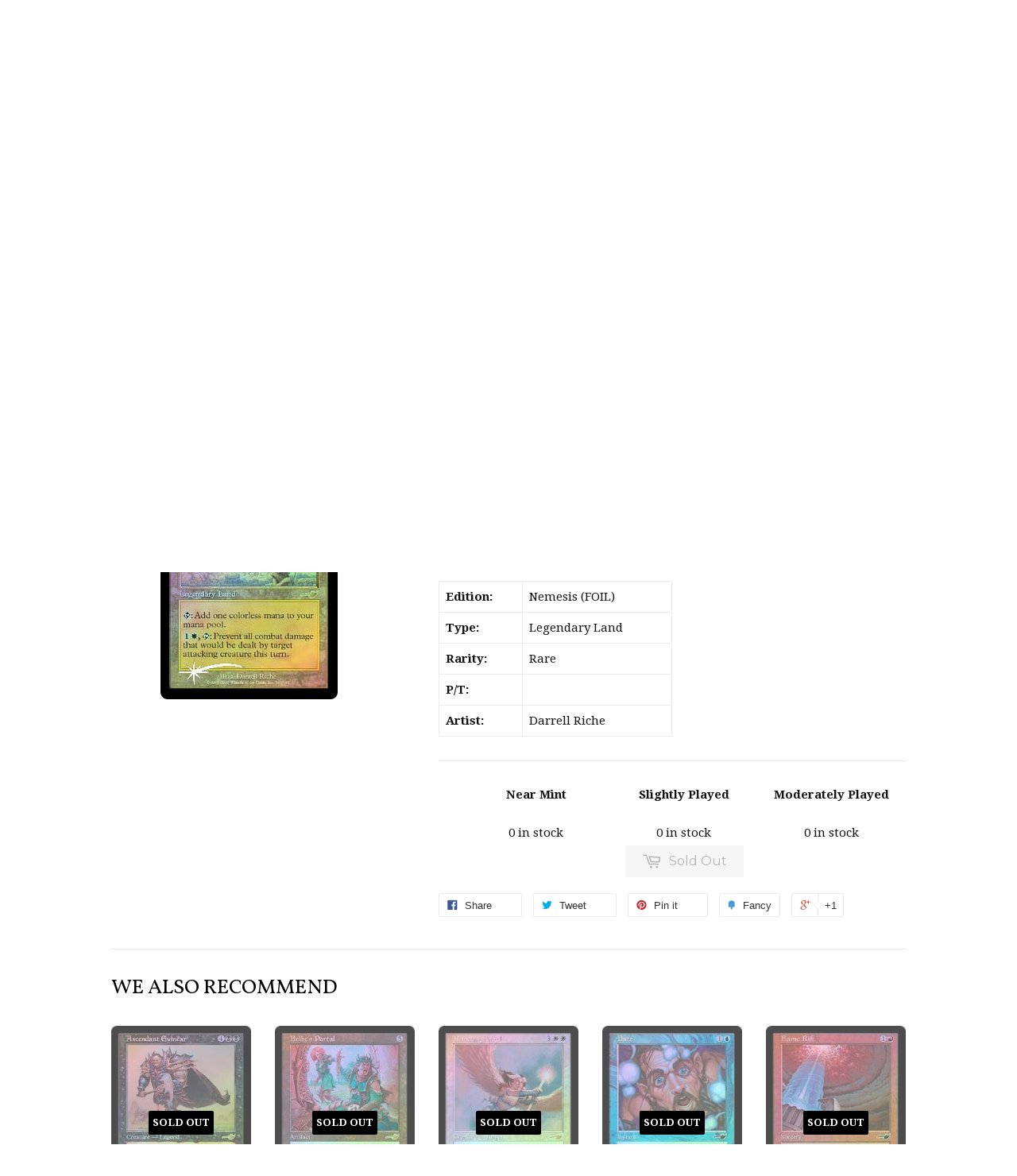

--- FILE ---
content_type: text/html; charset=utf-8
request_url: https://www.crowntowngames.com/products/kor-haven-nemesis-foil
body_size: 16718
content:
<!doctype html>
<!--[if lt IE 7]><html class="no-js lt-ie9 lt-ie8 lt-ie7" lang="en"> <![endif]-->
<!--[if IE 7]><html class="no-js lt-ie9 lt-ie8" lang="en"> <![endif]-->
<!--[if IE 8]><html class="no-js lt-ie9" lang="en"> <![endif]-->
<!--[if IE 9 ]><html class="ie9 no-js"> <![endif]-->
<!--[if (gt IE 9)|!(IE)]><!--> <html class="no-touch no-js"> <!--<![endif]-->
<head>

  <!-- Basic page needs ================================================== -->
  <meta charset="utf-8">
  <meta http-equiv="X-UA-Compatible" content="IE=edge,chrome=1">

  
  <link rel="shortcut icon" href="//www.crowntowngames.com/cdn/shop/t/2/assets/favicon.png?v=114116988035784072241445308318" type="image/png" />
  

  <!-- Title and description ================================================== -->
  <title>
  Kor Haven &ndash; Crown Town Games
  </title>

  
  <meta name="description" content=": Add 1 to your mana pool. , : Prevent all combat damage that would be dealt by target attacking creature this turn.">
  

  <!-- Product meta ================================================== -->
  
  <meta property="og:type" content="product">
  <meta property="og:title" content="Kor Haven">
  <meta property="og:url" content="https://www.crowntowngames.com/products/kor-haven-nemesis-foil">
  
  <meta property="og:image" content="http://www.crowntowngames.com/cdn/shop/products/KorHaven_grande.jpeg?v=1510783303">
  <meta property="og:image:secure_url" content="https://www.crowntowngames.com/cdn/shop/products/KorHaven_grande.jpeg?v=1510783303">
  
  <meta property="og:price:amount" content="0.00">
  <meta property="og:price:currency" content="USD">


  <meta property="og:description" content=": Add 1 to your mana pool. , : Prevent all combat damage that would be dealt by target attacking creature this turn.">

  <meta property="og:site_name" content="Crown Town Games">

  

<meta name="twitter:card" content="summary">

  
  
  <meta name="twitter:site" content="@crowntowngames">


  <meta name="twitter:card" content="product">
  <meta name="twitter:title" content="Kor Haven">
  <meta name="twitter:description" content=": Add 1 to your mana pool.
, : Prevent all combat damage that would be dealt by target attacking creature this turn.">
  <meta name="twitter:image" content="https://www.crowntowngames.com/cdn/shop/products/KorHaven_medium.jpeg?v=1510783303">
  <meta name="twitter:image:width" content="240">
  <meta name="twitter:image:height" content="240">



  <!-- Helpers ================================================== -->
  <link rel="canonical" href="https://www.crowntowngames.com/products/kor-haven-nemesis-foil">
  <meta name="viewport" content="width=device-width,initial-scale=1">

  

  <!-- CSS ================================================== -->
  <link href="//www.crowntowngames.com/cdn/shop/t/2/assets/timber.scss.css?v=39428195932130264251767744706" rel="stylesheet" type="text/css" media="all" />
  
  
  
  <link href="//fonts.googleapis.com/css?family=Droid+Serif:400,700" rel="stylesheet" type="text/css" media="all" />


  
    
    
    <link href="//fonts.googleapis.com/css?family=Vollkorn:400" rel="stylesheet" type="text/css" media="all" />
  


  
    
    
    <link href="//fonts.googleapis.com/css?family=Montserrat:400" rel="stylesheet" type="text/css" media="all" />
  



  <!-- Header hook for plugins ================================================== -->
  <script>window.performance && window.performance.mark && window.performance.mark('shopify.content_for_header.start');</script><meta id="shopify-digital-wallet" name="shopify-digital-wallet" content="/10031386/digital_wallets/dialog">
<meta name="shopify-checkout-api-token" content="ce7bbdf912ab378c9ab0231efd3263c3">
<meta id="in-context-paypal-metadata" data-shop-id="10031386" data-venmo-supported="false" data-environment="production" data-locale="en_US" data-paypal-v4="true" data-currency="USD">
<link rel="alternate" type="application/json+oembed" href="https://www.crowntowngames.com/products/kor-haven-nemesis-foil.oembed">
<script async="async" src="/checkouts/internal/preloads.js?locale=en-US"></script>
<script id="shopify-features" type="application/json">{"accessToken":"ce7bbdf912ab378c9ab0231efd3263c3","betas":["rich-media-storefront-analytics"],"domain":"www.crowntowngames.com","predictiveSearch":true,"shopId":10031386,"locale":"en"}</script>
<script>var Shopify = Shopify || {};
Shopify.shop = "crown-town-games.myshopify.com";
Shopify.locale = "en";
Shopify.currency = {"active":"USD","rate":"1.0"};
Shopify.country = "US";
Shopify.theme = {"name":"Supply","id":45684741,"schema_name":null,"schema_version":null,"theme_store_id":679,"role":"main"};
Shopify.theme.handle = "null";
Shopify.theme.style = {"id":null,"handle":null};
Shopify.cdnHost = "www.crowntowngames.com/cdn";
Shopify.routes = Shopify.routes || {};
Shopify.routes.root = "/";</script>
<script type="module">!function(o){(o.Shopify=o.Shopify||{}).modules=!0}(window);</script>
<script>!function(o){function n(){var o=[];function n(){o.push(Array.prototype.slice.apply(arguments))}return n.q=o,n}var t=o.Shopify=o.Shopify||{};t.loadFeatures=n(),t.autoloadFeatures=n()}(window);</script>
<script id="shop-js-analytics" type="application/json">{"pageType":"product"}</script>
<script defer="defer" async type="module" src="//www.crowntowngames.com/cdn/shopifycloud/shop-js/modules/v2/client.init-shop-cart-sync_BT-GjEfc.en.esm.js"></script>
<script defer="defer" async type="module" src="//www.crowntowngames.com/cdn/shopifycloud/shop-js/modules/v2/chunk.common_D58fp_Oc.esm.js"></script>
<script defer="defer" async type="module" src="//www.crowntowngames.com/cdn/shopifycloud/shop-js/modules/v2/chunk.modal_xMitdFEc.esm.js"></script>
<script type="module">
  await import("//www.crowntowngames.com/cdn/shopifycloud/shop-js/modules/v2/client.init-shop-cart-sync_BT-GjEfc.en.esm.js");
await import("//www.crowntowngames.com/cdn/shopifycloud/shop-js/modules/v2/chunk.common_D58fp_Oc.esm.js");
await import("//www.crowntowngames.com/cdn/shopifycloud/shop-js/modules/v2/chunk.modal_xMitdFEc.esm.js");

  window.Shopify.SignInWithShop?.initShopCartSync?.({"fedCMEnabled":true,"windoidEnabled":true});

</script>
<script>(function() {
  var isLoaded = false;
  function asyncLoad() {
    if (isLoaded) return;
    isLoaded = true;
    var urls = ["\/\/d1liekpayvooaz.cloudfront.net\/apps\/customizery\/customizery.js?shop=crown-town-games.myshopify.com","https:\/\/js.smile.io\/v1\/smile-shopify.js?shop=crown-town-games.myshopify.com"];
    for (var i = 0; i < urls.length; i++) {
      var s = document.createElement('script');
      s.type = 'text/javascript';
      s.async = true;
      s.src = urls[i];
      var x = document.getElementsByTagName('script')[0];
      x.parentNode.insertBefore(s, x);
    }
  };
  if(window.attachEvent) {
    window.attachEvent('onload', asyncLoad);
  } else {
    window.addEventListener('load', asyncLoad, false);
  }
})();</script>
<script id="__st">var __st={"a":10031386,"offset":-18000,"reqid":"878d75a9-8383-4048-a874-67b5445f37a4-1769051842","pageurl":"www.crowntowngames.com\/products\/kor-haven-nemesis-foil","u":"a99053e36c9b","p":"product","rtyp":"product","rid":3395891525};</script>
<script>window.ShopifyPaypalV4VisibilityTracking = true;</script>
<script id="captcha-bootstrap">!function(){'use strict';const t='contact',e='account',n='new_comment',o=[[t,t],['blogs',n],['comments',n],[t,'customer']],c=[[e,'customer_login'],[e,'guest_login'],[e,'recover_customer_password'],[e,'create_customer']],r=t=>t.map((([t,e])=>`form[action*='/${t}']:not([data-nocaptcha='true']) input[name='form_type'][value='${e}']`)).join(','),a=t=>()=>t?[...document.querySelectorAll(t)].map((t=>t.form)):[];function s(){const t=[...o],e=r(t);return a(e)}const i='password',u='form_key',d=['recaptcha-v3-token','g-recaptcha-response','h-captcha-response',i],f=()=>{try{return window.sessionStorage}catch{return}},m='__shopify_v',_=t=>t.elements[u];function p(t,e,n=!1){try{const o=window.sessionStorage,c=JSON.parse(o.getItem(e)),{data:r}=function(t){const{data:e,action:n}=t;return t[m]||n?{data:e,action:n}:{data:t,action:n}}(c);for(const[e,n]of Object.entries(r))t.elements[e]&&(t.elements[e].value=n);n&&o.removeItem(e)}catch(o){console.error('form repopulation failed',{error:o})}}const l='form_type',E='cptcha';function T(t){t.dataset[E]=!0}const w=window,h=w.document,L='Shopify',v='ce_forms',y='captcha';let A=!1;((t,e)=>{const n=(g='f06e6c50-85a8-45c8-87d0-21a2b65856fe',I='https://cdn.shopify.com/shopifycloud/storefront-forms-hcaptcha/ce_storefront_forms_captcha_hcaptcha.v1.5.2.iife.js',D={infoText:'Protected by hCaptcha',privacyText:'Privacy',termsText:'Terms'},(t,e,n)=>{const o=w[L][v],c=o.bindForm;if(c)return c(t,g,e,D).then(n);var r;o.q.push([[t,g,e,D],n]),r=I,A||(h.body.append(Object.assign(h.createElement('script'),{id:'captcha-provider',async:!0,src:r})),A=!0)});var g,I,D;w[L]=w[L]||{},w[L][v]=w[L][v]||{},w[L][v].q=[],w[L][y]=w[L][y]||{},w[L][y].protect=function(t,e){n(t,void 0,e),T(t)},Object.freeze(w[L][y]),function(t,e,n,w,h,L){const[v,y,A,g]=function(t,e,n){const i=e?o:[],u=t?c:[],d=[...i,...u],f=r(d),m=r(i),_=r(d.filter((([t,e])=>n.includes(e))));return[a(f),a(m),a(_),s()]}(w,h,L),I=t=>{const e=t.target;return e instanceof HTMLFormElement?e:e&&e.form},D=t=>v().includes(t);t.addEventListener('submit',(t=>{const e=I(t);if(!e)return;const n=D(e)&&!e.dataset.hcaptchaBound&&!e.dataset.recaptchaBound,o=_(e),c=g().includes(e)&&(!o||!o.value);(n||c)&&t.preventDefault(),c&&!n&&(function(t){try{if(!f())return;!function(t){const e=f();if(!e)return;const n=_(t);if(!n)return;const o=n.value;o&&e.removeItem(o)}(t);const e=Array.from(Array(32),(()=>Math.random().toString(36)[2])).join('');!function(t,e){_(t)||t.append(Object.assign(document.createElement('input'),{type:'hidden',name:u})),t.elements[u].value=e}(t,e),function(t,e){const n=f();if(!n)return;const o=[...t.querySelectorAll(`input[type='${i}']`)].map((({name:t})=>t)),c=[...d,...o],r={};for(const[a,s]of new FormData(t).entries())c.includes(a)||(r[a]=s);n.setItem(e,JSON.stringify({[m]:1,action:t.action,data:r}))}(t,e)}catch(e){console.error('failed to persist form',e)}}(e),e.submit())}));const S=(t,e)=>{t&&!t.dataset[E]&&(n(t,e.some((e=>e===t))),T(t))};for(const o of['focusin','change'])t.addEventListener(o,(t=>{const e=I(t);D(e)&&S(e,y())}));const B=e.get('form_key'),M=e.get(l),P=B&&M;t.addEventListener('DOMContentLoaded',(()=>{const t=y();if(P)for(const e of t)e.elements[l].value===M&&p(e,B);[...new Set([...A(),...v().filter((t=>'true'===t.dataset.shopifyCaptcha))])].forEach((e=>S(e,t)))}))}(h,new URLSearchParams(w.location.search),n,t,e,['guest_login'])})(!0,!0)}();</script>
<script integrity="sha256-4kQ18oKyAcykRKYeNunJcIwy7WH5gtpwJnB7kiuLZ1E=" data-source-attribution="shopify.loadfeatures" defer="defer" src="//www.crowntowngames.com/cdn/shopifycloud/storefront/assets/storefront/load_feature-a0a9edcb.js" crossorigin="anonymous"></script>
<script data-source-attribution="shopify.dynamic_checkout.dynamic.init">var Shopify=Shopify||{};Shopify.PaymentButton=Shopify.PaymentButton||{isStorefrontPortableWallets:!0,init:function(){window.Shopify.PaymentButton.init=function(){};var t=document.createElement("script");t.src="https://www.crowntowngames.com/cdn/shopifycloud/portable-wallets/latest/portable-wallets.en.js",t.type="module",document.head.appendChild(t)}};
</script>
<script data-source-attribution="shopify.dynamic_checkout.buyer_consent">
  function portableWalletsHideBuyerConsent(e){var t=document.getElementById("shopify-buyer-consent"),n=document.getElementById("shopify-subscription-policy-button");t&&n&&(t.classList.add("hidden"),t.setAttribute("aria-hidden","true"),n.removeEventListener("click",e))}function portableWalletsShowBuyerConsent(e){var t=document.getElementById("shopify-buyer-consent"),n=document.getElementById("shopify-subscription-policy-button");t&&n&&(t.classList.remove("hidden"),t.removeAttribute("aria-hidden"),n.addEventListener("click",e))}window.Shopify?.PaymentButton&&(window.Shopify.PaymentButton.hideBuyerConsent=portableWalletsHideBuyerConsent,window.Shopify.PaymentButton.showBuyerConsent=portableWalletsShowBuyerConsent);
</script>
<script data-source-attribution="shopify.dynamic_checkout.cart.bootstrap">document.addEventListener("DOMContentLoaded",(function(){function t(){return document.querySelector("shopify-accelerated-checkout-cart, shopify-accelerated-checkout")}if(t())Shopify.PaymentButton.init();else{new MutationObserver((function(e,n){t()&&(Shopify.PaymentButton.init(),n.disconnect())})).observe(document.body,{childList:!0,subtree:!0})}}));
</script>
<link id="shopify-accelerated-checkout-styles" rel="stylesheet" media="screen" href="https://www.crowntowngames.com/cdn/shopifycloud/portable-wallets/latest/accelerated-checkout-backwards-compat.css" crossorigin="anonymous">
<style id="shopify-accelerated-checkout-cart">
        #shopify-buyer-consent {
  margin-top: 1em;
  display: inline-block;
  width: 100%;
}

#shopify-buyer-consent.hidden {
  display: none;
}

#shopify-subscription-policy-button {
  background: none;
  border: none;
  padding: 0;
  text-decoration: underline;
  font-size: inherit;
  cursor: pointer;
}

#shopify-subscription-policy-button::before {
  box-shadow: none;
}

      </style>

<script>window.performance && window.performance.mark && window.performance.mark('shopify.content_for_header.end');</script>

  

<!--[if lt IE 9]>
<script src="//cdnjs.cloudflare.com/ajax/libs/html5shiv/3.7.2/html5shiv.min.js" type="text/javascript"></script>
<script src="//www.crowntowngames.com/cdn/shop/t/2/assets/respond.min.js?v=52248677837542619231443211336" type="text/javascript"></script>
<link href="//www.crowntowngames.com/cdn/shop/t/2/assets/respond-proxy.html" id="respond-proxy" rel="respond-proxy" />
<link href="//www.crowntowngames.com/search?q=98e6fc3e5246e306680e9319a72ab779" id="respond-redirect" rel="respond-redirect" />
<script src="//www.crowntowngames.com/search?q=98e6fc3e5246e306680e9319a72ab779" type="text/javascript"></script>
<![endif]-->
<!--[if (lte IE 9) ]><script src="//www.crowntowngames.com/cdn/shop/t/2/assets/match-media.min.js?v=159635276924582161481443211336" type="text/javascript"></script><![endif]-->


  
  

  <script src="//ajax.googleapis.com/ajax/libs/jquery/1.11.0/jquery.min.js" type="text/javascript"></script>
  <script src="//www.crowntowngames.com/cdn/shop/t/2/assets/modernizr.min.js?v=26620055551102246001443211336" type="text/javascript"></script>

<link href="https://monorail-edge.shopifysvc.com" rel="dns-prefetch">
<script>(function(){if ("sendBeacon" in navigator && "performance" in window) {try {var session_token_from_headers = performance.getEntriesByType('navigation')[0].serverTiming.find(x => x.name == '_s').description;} catch {var session_token_from_headers = undefined;}var session_cookie_matches = document.cookie.match(/_shopify_s=([^;]*)/);var session_token_from_cookie = session_cookie_matches && session_cookie_matches.length === 2 ? session_cookie_matches[1] : "";var session_token = session_token_from_headers || session_token_from_cookie || "";function handle_abandonment_event(e) {var entries = performance.getEntries().filter(function(entry) {return /monorail-edge.shopifysvc.com/.test(entry.name);});if (!window.abandonment_tracked && entries.length === 0) {window.abandonment_tracked = true;var currentMs = Date.now();var navigation_start = performance.timing.navigationStart;var payload = {shop_id: 10031386,url: window.location.href,navigation_start,duration: currentMs - navigation_start,session_token,page_type: "product"};window.navigator.sendBeacon("https://monorail-edge.shopifysvc.com/v1/produce", JSON.stringify({schema_id: "online_store_buyer_site_abandonment/1.1",payload: payload,metadata: {event_created_at_ms: currentMs,event_sent_at_ms: currentMs}}));}}window.addEventListener('pagehide', handle_abandonment_event);}}());</script>
<script id="web-pixels-manager-setup">(function e(e,d,r,n,o){if(void 0===o&&(o={}),!Boolean(null===(a=null===(i=window.Shopify)||void 0===i?void 0:i.analytics)||void 0===a?void 0:a.replayQueue)){var i,a;window.Shopify=window.Shopify||{};var t=window.Shopify;t.analytics=t.analytics||{};var s=t.analytics;s.replayQueue=[],s.publish=function(e,d,r){return s.replayQueue.push([e,d,r]),!0};try{self.performance.mark("wpm:start")}catch(e){}var l=function(){var e={modern:/Edge?\/(1{2}[4-9]|1[2-9]\d|[2-9]\d{2}|\d{4,})\.\d+(\.\d+|)|Firefox\/(1{2}[4-9]|1[2-9]\d|[2-9]\d{2}|\d{4,})\.\d+(\.\d+|)|Chrom(ium|e)\/(9{2}|\d{3,})\.\d+(\.\d+|)|(Maci|X1{2}).+ Version\/(15\.\d+|(1[6-9]|[2-9]\d|\d{3,})\.\d+)([,.]\d+|)( \(\w+\)|)( Mobile\/\w+|) Safari\/|Chrome.+OPR\/(9{2}|\d{3,})\.\d+\.\d+|(CPU[ +]OS|iPhone[ +]OS|CPU[ +]iPhone|CPU IPhone OS|CPU iPad OS)[ +]+(15[._]\d+|(1[6-9]|[2-9]\d|\d{3,})[._]\d+)([._]\d+|)|Android:?[ /-](13[3-9]|1[4-9]\d|[2-9]\d{2}|\d{4,})(\.\d+|)(\.\d+|)|Android.+Firefox\/(13[5-9]|1[4-9]\d|[2-9]\d{2}|\d{4,})\.\d+(\.\d+|)|Android.+Chrom(ium|e)\/(13[3-9]|1[4-9]\d|[2-9]\d{2}|\d{4,})\.\d+(\.\d+|)|SamsungBrowser\/([2-9]\d|\d{3,})\.\d+/,legacy:/Edge?\/(1[6-9]|[2-9]\d|\d{3,})\.\d+(\.\d+|)|Firefox\/(5[4-9]|[6-9]\d|\d{3,})\.\d+(\.\d+|)|Chrom(ium|e)\/(5[1-9]|[6-9]\d|\d{3,})\.\d+(\.\d+|)([\d.]+$|.*Safari\/(?![\d.]+ Edge\/[\d.]+$))|(Maci|X1{2}).+ Version\/(10\.\d+|(1[1-9]|[2-9]\d|\d{3,})\.\d+)([,.]\d+|)( \(\w+\)|)( Mobile\/\w+|) Safari\/|Chrome.+OPR\/(3[89]|[4-9]\d|\d{3,})\.\d+\.\d+|(CPU[ +]OS|iPhone[ +]OS|CPU[ +]iPhone|CPU IPhone OS|CPU iPad OS)[ +]+(10[._]\d+|(1[1-9]|[2-9]\d|\d{3,})[._]\d+)([._]\d+|)|Android:?[ /-](13[3-9]|1[4-9]\d|[2-9]\d{2}|\d{4,})(\.\d+|)(\.\d+|)|Mobile Safari.+OPR\/([89]\d|\d{3,})\.\d+\.\d+|Android.+Firefox\/(13[5-9]|1[4-9]\d|[2-9]\d{2}|\d{4,})\.\d+(\.\d+|)|Android.+Chrom(ium|e)\/(13[3-9]|1[4-9]\d|[2-9]\d{2}|\d{4,})\.\d+(\.\d+|)|Android.+(UC? ?Browser|UCWEB|U3)[ /]?(15\.([5-9]|\d{2,})|(1[6-9]|[2-9]\d|\d{3,})\.\d+)\.\d+|SamsungBrowser\/(5\.\d+|([6-9]|\d{2,})\.\d+)|Android.+MQ{2}Browser\/(14(\.(9|\d{2,})|)|(1[5-9]|[2-9]\d|\d{3,})(\.\d+|))(\.\d+|)|K[Aa][Ii]OS\/(3\.\d+|([4-9]|\d{2,})\.\d+)(\.\d+|)/},d=e.modern,r=e.legacy,n=navigator.userAgent;return n.match(d)?"modern":n.match(r)?"legacy":"unknown"}(),u="modern"===l?"modern":"legacy",c=(null!=n?n:{modern:"",legacy:""})[u],f=function(e){return[e.baseUrl,"/wpm","/b",e.hashVersion,"modern"===e.buildTarget?"m":"l",".js"].join("")}({baseUrl:d,hashVersion:r,buildTarget:u}),m=function(e){var d=e.version,r=e.bundleTarget,n=e.surface,o=e.pageUrl,i=e.monorailEndpoint;return{emit:function(e){var a=e.status,t=e.errorMsg,s=(new Date).getTime(),l=JSON.stringify({metadata:{event_sent_at_ms:s},events:[{schema_id:"web_pixels_manager_load/3.1",payload:{version:d,bundle_target:r,page_url:o,status:a,surface:n,error_msg:t},metadata:{event_created_at_ms:s}}]});if(!i)return console&&console.warn&&console.warn("[Web Pixels Manager] No Monorail endpoint provided, skipping logging."),!1;try{return self.navigator.sendBeacon.bind(self.navigator)(i,l)}catch(e){}var u=new XMLHttpRequest;try{return u.open("POST",i,!0),u.setRequestHeader("Content-Type","text/plain"),u.send(l),!0}catch(e){return console&&console.warn&&console.warn("[Web Pixels Manager] Got an unhandled error while logging to Monorail."),!1}}}}({version:r,bundleTarget:l,surface:e.surface,pageUrl:self.location.href,monorailEndpoint:e.monorailEndpoint});try{o.browserTarget=l,function(e){var d=e.src,r=e.async,n=void 0===r||r,o=e.onload,i=e.onerror,a=e.sri,t=e.scriptDataAttributes,s=void 0===t?{}:t,l=document.createElement("script"),u=document.querySelector("head"),c=document.querySelector("body");if(l.async=n,l.src=d,a&&(l.integrity=a,l.crossOrigin="anonymous"),s)for(var f in s)if(Object.prototype.hasOwnProperty.call(s,f))try{l.dataset[f]=s[f]}catch(e){}if(o&&l.addEventListener("load",o),i&&l.addEventListener("error",i),u)u.appendChild(l);else{if(!c)throw new Error("Did not find a head or body element to append the script");c.appendChild(l)}}({src:f,async:!0,onload:function(){if(!function(){var e,d;return Boolean(null===(d=null===(e=window.Shopify)||void 0===e?void 0:e.analytics)||void 0===d?void 0:d.initialized)}()){var d=window.webPixelsManager.init(e)||void 0;if(d){var r=window.Shopify.analytics;r.replayQueue.forEach((function(e){var r=e[0],n=e[1],o=e[2];d.publishCustomEvent(r,n,o)})),r.replayQueue=[],r.publish=d.publishCustomEvent,r.visitor=d.visitor,r.initialized=!0}}},onerror:function(){return m.emit({status:"failed",errorMsg:"".concat(f," has failed to load")})},sri:function(e){var d=/^sha384-[A-Za-z0-9+/=]+$/;return"string"==typeof e&&d.test(e)}(c)?c:"",scriptDataAttributes:o}),m.emit({status:"loading"})}catch(e){m.emit({status:"failed",errorMsg:(null==e?void 0:e.message)||"Unknown error"})}}})({shopId: 10031386,storefrontBaseUrl: "https://www.crowntowngames.com",extensionsBaseUrl: "https://extensions.shopifycdn.com/cdn/shopifycloud/web-pixels-manager",monorailEndpoint: "https://monorail-edge.shopifysvc.com/unstable/produce_batch",surface: "storefront-renderer",enabledBetaFlags: ["2dca8a86"],webPixelsConfigList: [{"id":"82051233","eventPayloadVersion":"v1","runtimeContext":"LAX","scriptVersion":"1","type":"CUSTOM","privacyPurposes":["ANALYTICS"],"name":"Google Analytics tag (migrated)"},{"id":"shopify-app-pixel","configuration":"{}","eventPayloadVersion":"v1","runtimeContext":"STRICT","scriptVersion":"0450","apiClientId":"shopify-pixel","type":"APP","privacyPurposes":["ANALYTICS","MARKETING"]},{"id":"shopify-custom-pixel","eventPayloadVersion":"v1","runtimeContext":"LAX","scriptVersion":"0450","apiClientId":"shopify-pixel","type":"CUSTOM","privacyPurposes":["ANALYTICS","MARKETING"]}],isMerchantRequest: false,initData: {"shop":{"name":"Crown Town Games","paymentSettings":{"currencyCode":"USD"},"myshopifyDomain":"crown-town-games.myshopify.com","countryCode":"US","storefrontUrl":"https:\/\/www.crowntowngames.com"},"customer":null,"cart":null,"checkout":null,"productVariants":[{"price":{"amount":0.0,"currencyCode":"USD"},"product":{"title":"Kor Haven","vendor":"Crown Town Games","id":"3395891525","untranslatedTitle":"Kor Haven","url":"\/products\/kor-haven-nemesis-foil","type":"Magic: The Gathering"},"id":"17700615621","image":{"src":"\/\/www.crowntowngames.com\/cdn\/shop\/products\/KorHaven.jpeg?v=1510783303"},"sku":null,"title":"Near Mint","untranslatedTitle":"Near Mint"},{"price":{"amount":0.0,"currencyCode":"USD"},"product":{"title":"Kor Haven","vendor":"Crown Town Games","id":"3395891525","untranslatedTitle":"Kor Haven","url":"\/products\/kor-haven-nemesis-foil","type":"Magic: The Gathering"},"id":"17700615685","image":{"src":"\/\/www.crowntowngames.com\/cdn\/shop\/products\/KorHaven.jpeg?v=1510783303"},"sku":null,"title":"Slightly Played","untranslatedTitle":"Slightly Played"},{"price":{"amount":0.0,"currencyCode":"USD"},"product":{"title":"Kor Haven","vendor":"Crown Town Games","id":"3395891525","untranslatedTitle":"Kor Haven","url":"\/products\/kor-haven-nemesis-foil","type":"Magic: The Gathering"},"id":"17700615749","image":{"src":"\/\/www.crowntowngames.com\/cdn\/shop\/products\/KorHaven.jpeg?v=1510783303"},"sku":null,"title":"Moderately Played","untranslatedTitle":"Moderately Played"}],"purchasingCompany":null},},"https://www.crowntowngames.com/cdn","fcfee988w5aeb613cpc8e4bc33m6693e112",{"modern":"","legacy":""},{"shopId":"10031386","storefrontBaseUrl":"https:\/\/www.crowntowngames.com","extensionBaseUrl":"https:\/\/extensions.shopifycdn.com\/cdn\/shopifycloud\/web-pixels-manager","surface":"storefront-renderer","enabledBetaFlags":"[\"2dca8a86\"]","isMerchantRequest":"false","hashVersion":"fcfee988w5aeb613cpc8e4bc33m6693e112","publish":"custom","events":"[[\"page_viewed\",{}],[\"product_viewed\",{\"productVariant\":{\"price\":{\"amount\":0.0,\"currencyCode\":\"USD\"},\"product\":{\"title\":\"Kor Haven\",\"vendor\":\"Crown Town Games\",\"id\":\"3395891525\",\"untranslatedTitle\":\"Kor Haven\",\"url\":\"\/products\/kor-haven-nemesis-foil\",\"type\":\"Magic: The Gathering\"},\"id\":\"17700615621\",\"image\":{\"src\":\"\/\/www.crowntowngames.com\/cdn\/shop\/products\/KorHaven.jpeg?v=1510783303\"},\"sku\":null,\"title\":\"Near Mint\",\"untranslatedTitle\":\"Near Mint\"}}]]"});</script><script>
  window.ShopifyAnalytics = window.ShopifyAnalytics || {};
  window.ShopifyAnalytics.meta = window.ShopifyAnalytics.meta || {};
  window.ShopifyAnalytics.meta.currency = 'USD';
  var meta = {"product":{"id":3395891525,"gid":"gid:\/\/shopify\/Product\/3395891525","vendor":"Crown Town Games","type":"Magic: The Gathering","handle":"kor-haven-nemesis-foil","variants":[{"id":17700615621,"price":0,"name":"Kor Haven - Near Mint","public_title":"Near Mint","sku":null},{"id":17700615685,"price":0,"name":"Kor Haven - Slightly Played","public_title":"Slightly Played","sku":null},{"id":17700615749,"price":0,"name":"Kor Haven - Moderately Played","public_title":"Moderately Played","sku":null}],"remote":false},"page":{"pageType":"product","resourceType":"product","resourceId":3395891525,"requestId":"878d75a9-8383-4048-a874-67b5445f37a4-1769051842"}};
  for (var attr in meta) {
    window.ShopifyAnalytics.meta[attr] = meta[attr];
  }
</script>
<script class="analytics">
  (function () {
    var customDocumentWrite = function(content) {
      var jquery = null;

      if (window.jQuery) {
        jquery = window.jQuery;
      } else if (window.Checkout && window.Checkout.$) {
        jquery = window.Checkout.$;
      }

      if (jquery) {
        jquery('body').append(content);
      }
    };

    var hasLoggedConversion = function(token) {
      if (token) {
        return document.cookie.indexOf('loggedConversion=' + token) !== -1;
      }
      return false;
    }

    var setCookieIfConversion = function(token) {
      if (token) {
        var twoMonthsFromNow = new Date(Date.now());
        twoMonthsFromNow.setMonth(twoMonthsFromNow.getMonth() + 2);

        document.cookie = 'loggedConversion=' + token + '; expires=' + twoMonthsFromNow;
      }
    }

    var trekkie = window.ShopifyAnalytics.lib = window.trekkie = window.trekkie || [];
    if (trekkie.integrations) {
      return;
    }
    trekkie.methods = [
      'identify',
      'page',
      'ready',
      'track',
      'trackForm',
      'trackLink'
    ];
    trekkie.factory = function(method) {
      return function() {
        var args = Array.prototype.slice.call(arguments);
        args.unshift(method);
        trekkie.push(args);
        return trekkie;
      };
    };
    for (var i = 0; i < trekkie.methods.length; i++) {
      var key = trekkie.methods[i];
      trekkie[key] = trekkie.factory(key);
    }
    trekkie.load = function(config) {
      trekkie.config = config || {};
      trekkie.config.initialDocumentCookie = document.cookie;
      var first = document.getElementsByTagName('script')[0];
      var script = document.createElement('script');
      script.type = 'text/javascript';
      script.onerror = function(e) {
        var scriptFallback = document.createElement('script');
        scriptFallback.type = 'text/javascript';
        scriptFallback.onerror = function(error) {
                var Monorail = {
      produce: function produce(monorailDomain, schemaId, payload) {
        var currentMs = new Date().getTime();
        var event = {
          schema_id: schemaId,
          payload: payload,
          metadata: {
            event_created_at_ms: currentMs,
            event_sent_at_ms: currentMs
          }
        };
        return Monorail.sendRequest("https://" + monorailDomain + "/v1/produce", JSON.stringify(event));
      },
      sendRequest: function sendRequest(endpointUrl, payload) {
        // Try the sendBeacon API
        if (window && window.navigator && typeof window.navigator.sendBeacon === 'function' && typeof window.Blob === 'function' && !Monorail.isIos12()) {
          var blobData = new window.Blob([payload], {
            type: 'text/plain'
          });

          if (window.navigator.sendBeacon(endpointUrl, blobData)) {
            return true;
          } // sendBeacon was not successful

        } // XHR beacon

        var xhr = new XMLHttpRequest();

        try {
          xhr.open('POST', endpointUrl);
          xhr.setRequestHeader('Content-Type', 'text/plain');
          xhr.send(payload);
        } catch (e) {
          console.log(e);
        }

        return false;
      },
      isIos12: function isIos12() {
        return window.navigator.userAgent.lastIndexOf('iPhone; CPU iPhone OS 12_') !== -1 || window.navigator.userAgent.lastIndexOf('iPad; CPU OS 12_') !== -1;
      }
    };
    Monorail.produce('monorail-edge.shopifysvc.com',
      'trekkie_storefront_load_errors/1.1',
      {shop_id: 10031386,
      theme_id: 45684741,
      app_name: "storefront",
      context_url: window.location.href,
      source_url: "//www.crowntowngames.com/cdn/s/trekkie.storefront.cd680fe47e6c39ca5d5df5f0a32d569bc48c0f27.min.js"});

        };
        scriptFallback.async = true;
        scriptFallback.src = '//www.crowntowngames.com/cdn/s/trekkie.storefront.cd680fe47e6c39ca5d5df5f0a32d569bc48c0f27.min.js';
        first.parentNode.insertBefore(scriptFallback, first);
      };
      script.async = true;
      script.src = '//www.crowntowngames.com/cdn/s/trekkie.storefront.cd680fe47e6c39ca5d5df5f0a32d569bc48c0f27.min.js';
      first.parentNode.insertBefore(script, first);
    };
    trekkie.load(
      {"Trekkie":{"appName":"storefront","development":false,"defaultAttributes":{"shopId":10031386,"isMerchantRequest":null,"themeId":45684741,"themeCityHash":"17393511111790808962","contentLanguage":"en","currency":"USD","eventMetadataId":"d8ad0e8d-2ae7-4532-bbdd-2419330b418e"},"isServerSideCookieWritingEnabled":true,"monorailRegion":"shop_domain","enabledBetaFlags":["65f19447"]},"Session Attribution":{},"S2S":{"facebookCapiEnabled":false,"source":"trekkie-storefront-renderer","apiClientId":580111}}
    );

    var loaded = false;
    trekkie.ready(function() {
      if (loaded) return;
      loaded = true;

      window.ShopifyAnalytics.lib = window.trekkie;

      var originalDocumentWrite = document.write;
      document.write = customDocumentWrite;
      try { window.ShopifyAnalytics.merchantGoogleAnalytics.call(this); } catch(error) {};
      document.write = originalDocumentWrite;

      window.ShopifyAnalytics.lib.page(null,{"pageType":"product","resourceType":"product","resourceId":3395891525,"requestId":"878d75a9-8383-4048-a874-67b5445f37a4-1769051842","shopifyEmitted":true});

      var match = window.location.pathname.match(/checkouts\/(.+)\/(thank_you|post_purchase)/)
      var token = match? match[1]: undefined;
      if (!hasLoggedConversion(token)) {
        setCookieIfConversion(token);
        window.ShopifyAnalytics.lib.track("Viewed Product",{"currency":"USD","variantId":17700615621,"productId":3395891525,"productGid":"gid:\/\/shopify\/Product\/3395891525","name":"Kor Haven - Near Mint","price":"0.00","sku":null,"brand":"Crown Town Games","variant":"Near Mint","category":"Magic: The Gathering","nonInteraction":true,"remote":false},undefined,undefined,{"shopifyEmitted":true});
      window.ShopifyAnalytics.lib.track("monorail:\/\/trekkie_storefront_viewed_product\/1.1",{"currency":"USD","variantId":17700615621,"productId":3395891525,"productGid":"gid:\/\/shopify\/Product\/3395891525","name":"Kor Haven - Near Mint","price":"0.00","sku":null,"brand":"Crown Town Games","variant":"Near Mint","category":"Magic: The Gathering","nonInteraction":true,"remote":false,"referer":"https:\/\/www.crowntowngames.com\/products\/kor-haven-nemesis-foil"});
      }
    });


        var eventsListenerScript = document.createElement('script');
        eventsListenerScript.async = true;
        eventsListenerScript.src = "//www.crowntowngames.com/cdn/shopifycloud/storefront/assets/shop_events_listener-3da45d37.js";
        document.getElementsByTagName('head')[0].appendChild(eventsListenerScript);

})();</script>
  <script>
  if (!window.ga || (window.ga && typeof window.ga !== 'function')) {
    window.ga = function ga() {
      (window.ga.q = window.ga.q || []).push(arguments);
      if (window.Shopify && window.Shopify.analytics && typeof window.Shopify.analytics.publish === 'function') {
        window.Shopify.analytics.publish("ga_stub_called", {}, {sendTo: "google_osp_migration"});
      }
      console.error("Shopify's Google Analytics stub called with:", Array.from(arguments), "\nSee https://help.shopify.com/manual/promoting-marketing/pixels/pixel-migration#google for more information.");
    };
    if (window.Shopify && window.Shopify.analytics && typeof window.Shopify.analytics.publish === 'function') {
      window.Shopify.analytics.publish("ga_stub_initialized", {}, {sendTo: "google_osp_migration"});
    }
  }
</script>
<script
  defer
  src="https://www.crowntowngames.com/cdn/shopifycloud/perf-kit/shopify-perf-kit-3.0.4.min.js"
  data-application="storefront-renderer"
  data-shop-id="10031386"
  data-render-region="gcp-us-central1"
  data-page-type="product"
  data-theme-instance-id="45684741"
  data-theme-name=""
  data-theme-version=""
  data-monorail-region="shop_domain"
  data-resource-timing-sampling-rate="10"
  data-shs="true"
  data-shs-beacon="true"
  data-shs-export-with-fetch="true"
  data-shs-logs-sample-rate="1"
  data-shs-beacon-endpoint="https://www.crowntowngames.com/api/collect"
></script>
</head>

<body id="kor-haven" class="template-product" >

  <header class="site-header" role="banner" style="background: url('https://cdn.shopify.com/s/files/1/1003/1386/files/crown-town-games-header.jpg?1672025864853923730'); background-size: auto 100%; background-repeat: repeat-x; ">
    <div class="wrapper">
      <div class="grid large--text-center medium--text-center small--text-center">
        <div class="grid-item large--one-whole" >
          <p>
            
            <div class="h1 header-logo" itemscope itemtype="http://schema.org/Organization">
          
            
              <a href="/" itemprop="url">
                <img src="//www.crowntowngames.com/cdn/shop/t/2/assets/logo.png?v=120400243151008690451462642419" alt="Crown Town Games" itemprop="logo">
              </a>
            
          
            </div>
          
          </p>
        <div class="grid__item">
          <p>
            <div class="site-header--text-links">
              
                <b>Buy For The Lowest & Sell For The Highest. - All Through One Direct Source - The NEW Standard For Online Cardmongering</b>
              

              
                <span class="site-header--meta-links medium-down--hide">
                  
                    <a href="/account/login" id="customer_login_link">Sign in</a>
                    
                    <span class="site-header--spacer">or</span>
                    <a href="/account/register" id="customer_register_link">Create an Account</a>
                    
                  
                </span>
              
            </div>

            <br class="medium-down--hide">
          

          <form action="/search" method="get" class="search-bar" role="search">
  <input type="hidden" name="type" value="product">

  <input type="search" name="q" value="" placeholder="Search Store..." aria-label="Search Store...">
  <button type="submit" class="search-bar--submit icon-fallback-text">
    <span class="icon icon-search" aria-hidden="true"></span>
    <span class="fallback-text">Search</span>
  </button>
</form>

          

          <a href="/cart" class="header-cart-btn cart-toggle">
            <span class="icon icon-cart"></span>
            Cart <span class="cart-count cart-badge--desktop hidden-count">0</span>
          </a>
          <div class="medium-down--hide text-center" style="margin-top: 20px;">
  <span style="color: #000; font-weight: bold;">Looking for a card from a specific set? Just type the set name after the card. For example "Birds of Paradise 7th".</span>
</div>
        </div>
      </div>
   </div>
  </header> 
  <nav class="nav-bar" role="navigation">
    <div class="wrapper">
      <form action="/search" method="get" class="search-bar" role="search">
  <input type="hidden" name="type" value="product">

  <input type="search" name="q" value="" placeholder="Search Store..." aria-label="Search Store...">
  <button type="submit" class="search-bar--submit icon-fallback-text">
    <span class="icon icon-search" aria-hidden="true"></span>
    <span class="fallback-text">Search</span>
  </button>
</form>

      <ul class="site-nav" id="accessibleNav">
  
  
    
    
      <li >
        <a href="/">Home</a>
      </li>
    
  
    
    
      <li class="site-nav--has-dropdown" aria-haspopup="true">
        <a href="#">
          Magic: The Gathering
          <span class="icon-fallback-text">
            <span class="icon icon-arrow-down" aria-hidden="true"></span>
          </span>
        </a>
        <ul class="site-nav--dropdown">
          
            <li ><a href="/pages/singles-non-foil">Singles (Non Foil)</a></li>
          
            <li ><a href="/pages/singles-foil">Singles (Foil)</a></li>
          
            <li ><a href="#">Sealed Product - Coming Soon</a></li>
          
        </ul>
      </li>
    
  
    
    
      <li class="site-nav--has-dropdown" aria-haspopup="true">
        <a href="https://buylist.crowntowngames.com">
          Buylist
          <span class="icon-fallback-text">
            <span class="icon icon-arrow-down" aria-hidden="true"></span>
          </span>
        </a>
        <ul class="site-nav--dropdown">
          
            <li ><a href="https://buylist.crowntowngames.com/pages/buylist-singles-non-foil">Singles (Non Foil)</a></li>
          
            <li ><a href="https://buylist.crowntowngames.com/pages/buylist-singles-foil">Singles (Foil)</a></li>
          
            <li ><a href="#">Sealed Product - Coming Soon</a></li>
          
            <li ><a href="https://buylist.crowntowngames.com/collections/bulk">Bulk</a></li>
          
        </ul>
      </li>
    
  
    
    
      <li >
        <a href="/pages/card-condition-guide">Condition Guide</a>
      </li>
    
  
    
    
      <li >
        <a href="/pages/about-us">About Us</a>
      </li>
    
  
    
    
      <li >
        <a href="/pages/contact-us">Contact Us</a>
      </li>
    
  

  
    
      <li class="customer-navlink large--hide"><a href="/account/login" id="customer_login_link">Sign in</a></li>
      
      <li class="customer-navlink large--hide"><a href="/account/register" id="customer_register_link">Create an Account</a></li>
      
    
  
</ul>

    </div>
  </nav>

  <div id="mobileNavBar">
    <div class="display-table-cell">
      <a class="menu-toggle mobileNavBar-link">Menu</a>
    </div>
    <div class="display-table-cell">
      <a href="/cart" class="cart-toggle mobileNavBar-link">
        <span class="icon icon-cart"></span>
        Cart <span class="cart-count hidden-count">0</span>
      </a>
    </div>
  </div>

  <main class="wrapper main-content" role="main">

    



<nav class="breadcrumb" role="navigation" aria-label="breadcrumbs">
  <a href="/" title="Back to the frontpage">Home</a>

  

    
    <span class="divider" aria-hidden="true">&rsaquo;</span>
    <span class="breadcrumb--truncate">Kor Haven</span>

  
</nav>



<div class="grid" itemscope itemtype="http://schema.org/Product">
  <meta itemprop="url" content="https://www.crowntowngames.com/products/kor-haven-nemesis-foil">
  <meta itemprop="image" content="//www.crowntowngames.com/cdn/shop/products/KorHaven_grande.jpeg?v=1510783303">

  <div class="grid-item large--two-fifths">
    <div class="grid">
      <div class="grid-item large--eleven-twelfths text-center">
        <div class="product-photo-container" id="productPhoto">
          
          <img id="productPhotoImg" src="//www.crowntowngames.com/cdn/shop/products/KorHaven_large.jpeg?v=1510783303" alt="Kor Haven"  data-zoom="//www.crowntowngames.com/cdn/shop/products/KorHaven_1024x1024.jpeg?v=1510783303">
        </div>
        

      </div>
    </div>

  </div>

  <div class="grid-item large--three-fifths">

    <h2 itemprop="name">Kor Haven</h2> 
             
    
	<hr id="variantBreak" class="hr--clear hr--small">
    <div itemprop="offers" itemscope itemtype="http://schema.org/Offer">

      

      <meta itemprop="priceCurrency" content="USD">
      <meta itemprop="price" content="0.00">
 
      <link itemprop="availability" href="http://schema.org/OutOfStock">
      
    </div>

    <div class="product-description rte" itemprop="description">
      <p><img src="https://cdn.shopify.com/s/files/1/1003/1386/files/tap_pico.png?2827879548854990385" alt="">: Add 1 to your mana pool.</p>
<p><img src="https://cdn.shopify.com/s/files/1/1003/1386/files/1_pico.png?2827879548854990385" alt=""><img src="https://cdn.shopify.com/s/files/1/1003/1386/files/white_pico.png?2827879548854990385" alt="">, <img src="https://cdn.shopify.com/s/files/1/1003/1386/files/tap_pico.png?2827879548854990385" alt="">: Prevent all combat damage that would be dealt by target attacking creature this turn.</p>
      <table>
  <tbody>
<tr><td>
<strong>Edition:</strong>

        
        
        
           
    

           
    

           
	      
  </td><td>
  <span id="product-attributes">
	      
	      
		Nemesis (FOIL)<br />
	   
    

           
    

           
    

           
    

           
    

           
    </span>

  </td></tr>
<tr><td>
<strong>Type:</strong>

        
        
        
           
    

           
    

           
    

           
    

           
    

           
    

           
    

           
	      
                 </td><td>
  <span id="product-attributes">
	      
	      Legendary Land<br />
	   
    </span>

  </td></tr>
<tr><td>

<strong>Rarity:</strong>

        
        
        
           
    

           
    

           
    

           
    

           
    

           
	      
                 </td><td>
  <span id="product-attributes">
	      
	      Rare<br />
	   
    

           
    

           
    </span>

  </td></tr>
<tr><td>
<strong>P/T:</strong>

        
        
        
           
    

           
    

           
    

           
    

           
	      
                 </td><td>
  <span id="product-attributes">
	      
	      <br />
	   
    

           
    

           
    

           
    </span>

  </td></tr>
<tr><td>
<strong>Artist:</strong>

        
        
        
           
	      
                 </td><td>
  <span id="product-attributes">
	      
	      Darrell Riche<br />
	   
    

           
    

           
    

           
    

           
    

           
    

           
    

           
    </span>

  </td></tr>
</tbody>
</table>

    </div>
    <hr>
	 <div class="grid-item large--one-whole" style="margin-bottom: 20px;">
    <div class="grid">
      <div class="grid-item large--one-whole text-center">
      <form action="/cart/add" method="post" enctype="multipart/form-data" id="addToCartForm">
  
		<select name="id" id="productSelect" class="product-variants">
          
            
              <option disabled="disabled">
                Near Mint - Sold Out
              </option>
            
          
            
              <option disabled="disabled">
                Slightly Played - Sold Out
              </option>
            
          
            
              <option disabled="disabled">
                Moderately Played - Sold Out
              </option>
            
          
        </select>
        
          <ul class="grid--full">    
              
            <li class="grid-item large--one-third medium-down--one-whole text-center">
              <strong>Near Mint</strong> <br />  <br />                      
                0 in stock   
              	<input type="hidden" max="0" value="17700615621" id="variant-0"/>             
                  <!--<label for="quantity" class="quantity-selector">Quantity</label>//-->
                  <input type="number" data-id="17700615621" name="quantity" value="0" min="0" class="quantity-selector" max="0" id="quantity-0" />          
              </li>             
     		  
            <li class="grid-item large--one-third medium-down--one-whole text-center">
              <strong>Slightly Played</strong> <br />  <br />                      
                0 in stock   
              	<input type="hidden" max="0" value="17700615685" id="variant-1"/>             
                  <!--<label for="quantity" class="quantity-selector">Quantity</label>//-->
                  <input type="number" data-id="17700615685" name="quantity" value="0" min="0" class="quantity-selector" max="0" id="quantity-1" />          
              </li>             
     		  
            <li class="grid-item large--one-third medium-down--one-whole text-center">
              <strong>Moderately Played</strong> <br />  <br />                      
                0 in stock   
              	<input type="hidden" max="0" value="17700615749" id="variant-2"/>             
                  <!--<label for="quantity" class="quantity-selector">Quantity</label>//-->
                  <input type="number" data-id="17700615749" name="quantity" value="0" min="0" class="quantity-selector" max="0" id="quantity-2" />          
              </li>             
     		         
        </ul>

        <button type="submit" name="add" id="addToCart" class="btn">
          <span class="icon icon-cart"></span>
          <span id="addToCartText">Add to Cart</span>
        </button>
        
      </form>
      </div>
   </div>
 </div>
    
      



<div class="social-sharing is-clean" data-permalink="https://www.crowntowngames.com/products/kor-haven-nemesis-foil">

  
    <a target="_blank" href="//www.facebook.com/sharer.php?u=https://www.crowntowngames.com/products/kor-haven-nemesis-foil" class="share-facebook">
      <span class="icon icon-facebook"></span>
      <span class="share-title">Share</span>
      
        <span class="share-count">0</span>
      
    </a>
  

  
    <a target="_blank" href="//twitter.com/share?url=https://www.crowntowngames.com/products/kor-haven-nemesis-foil&amp;text=Kor%20Haven;source=webclient" class="share-twitter">
      <span class="icon icon-twitter"></span>
      <span class="share-title">Tweet</span>
      
        <span class="share-count">0</span>
      
    </a>
  

  

    
      <a target="_blank" href="//pinterest.com/pin/create/button/?url=https://www.crowntowngames.com/products/kor-haven-nemesis-foil&amp;media=http://www.crowntowngames.com/cdn/shop/products/KorHaven_1024x1024.jpeg?v=1510783303&amp;description=Kor%20Haven" class="share-pinterest">
        <span class="icon icon-pinterest"></span>
        <span class="share-title">Pin it</span>
        
          <span class="share-count">0</span>
        
      </a>
    

    
      <a target="_blank" href="//fancy.com/fancyit?ItemURL=https://www.crowntowngames.com/products/kor-haven-nemesis-foil&amp;Title=Kor%20Haven&amp;Category=Other&amp;ImageURL=//www.crowntowngames.com/cdn/shop/products/KorHaven_1024x1024.jpeg?v=1510783303" class="share-fancy">
        <span class="icon icon-fancy"></span>
        <span class="share-title">Fancy</span>
      </a>
    

  

  
    <a target="_blank" href="//plus.google.com/share?url=https://www.crowntowngames.com/products/kor-haven-nemesis-foil" class="share-google">
      <!-- Cannot get Google+ share count with JS yet -->
      <span class="icon icon-google"></span>
      
        <span class="share-count">+1</span>
      
    </a>
  

</div>

    

  </div>
</div>


  
  





  <hr>
  <span class="h1">We Also Recommend</span>
  <div class="grid-uniform">
    
    
    
      
        
          












<div class="grid-item large--one-fifth medium--one-third small--one-half sold-out">

  <a href="/collections/nemesis-foils/products/ascendant-evincar-nemesis-foil" class="product-grid-item">
    <div class="product-grid-image">
      <div class="product-grid-image--centered">
        
          <div class="badge badge--sold-out"><span class="badge-label">Sold Out</span></div>
        
        <img src="//www.crowntowngames.com/cdn/shop/products/AscendantEvincar_a0361a68-85cd-4f6a-b628-211d3e45c835_large.jpeg?v=1510782649" alt="Ascendant Evincar">
      </div>
    </div>

    <p>Ascendant Evincar</p>

    <div class="product-item--price">
      <span class="h1 medium--left">
        







<small>$ 0<sup>00</sup></small>
      </span>

      
    </div>

    
  </a>

</div>

        
      
    
      
        
          












<div class="grid-item large--one-fifth medium--one-third small--one-half sold-out">

  <a href="/collections/nemesis-foils/products/belbes-portal-nemesis-foil" class="product-grid-item">
    <div class="product-grid-image">
      <div class="product-grid-image--centered">
        
          <div class="badge badge--sold-out"><span class="badge-label">Sold Out</span></div>
        
        <img src="//www.crowntowngames.com/cdn/shop/products/BelbesPortal_large.jpeg?v=1510782694" alt="Belbe&#39;s Portal">
      </div>
    </div>

    <p>Belbe's Portal</p>

    <div class="product-item--price">
      <span class="h1 medium--left">
        







<small>$ 0<sup>00</sup></small>
      </span>

      
    </div>

    
  </a>

</div>

        
      
    
      
        
          












<div class="grid-item large--one-fifth medium--one-third small--one-half sold-out">

  <a href="/collections/nemesis-foils/products/blinding-angel-nemesis-foil" class="product-grid-item">
    <div class="product-grid-image">
      <div class="product-grid-image--centered">
        
          <div class="badge badge--sold-out"><span class="badge-label">Sold Out</span></div>
        
        <img src="//www.crowntowngames.com/cdn/shop/products/BlindingAngel_5f14c515-34b9-4dc8-b257-e42826a67e4b_large.jpeg?v=1510782721" alt="Blinding Angel">
      </div>
    </div>

    <p>Blinding Angel</p>

    <div class="product-item--price">
      <span class="h1 medium--left">
        







<small>$ 0<sup>00</sup></small>
      </span>

      
    </div>

    
  </a>

</div>

        
      
    
      
        
          












<div class="grid-item large--one-fifth medium--one-third small--one-half sold-out">

  <a href="/collections/nemesis-foils/products/daze-nemesis-foil" class="product-grid-item">
    <div class="product-grid-image">
      <div class="product-grid-image--centered">
        
          <div class="badge badge--sold-out"><span class="badge-label">Sold Out</span></div>
        
        <img src="//www.crowntowngames.com/cdn/shop/products/Daze_large.jpeg?v=1510782899" alt="Daze">
      </div>
    </div>

    <p>Daze</p>

    <div class="product-item--price">
      <span class="h1 medium--left">
        







<small>$ 0<sup>00</sup></small>
      </span>

      
    </div>

    
  </a>

</div>

        
      
    
      
        
          












<div class="grid-item large--one-fifth medium--one-third small--one-half sold-out">

  <a href="/collections/nemesis-foils/products/flame-rift-nemesis-foil" class="product-grid-item">
    <div class="product-grid-image">
      <div class="product-grid-image--centered">
        
          <div class="badge badge--sold-out"><span class="badge-label">Sold Out</span></div>
        
        <img src="//www.crowntowngames.com/cdn/shop/products/FlameRift_large.jpeg?v=1510783050" alt="Flame Rift">
      </div>
    </div>

    <p>Flame Rift</p>

    <div class="product-item--price">
      <span class="h1 medium--left">
        







<small>$ 0<sup>00</sup></small>
      </span>

      
    </div>

    
  </a>

</div>

        
      
    
      
        
      
    
  </div>






<script src="//www.crowntowngames.com/cdn/shopifycloud/storefront/assets/themes_support/option_selection-b017cd28.js" type="text/javascript"></script>
  <script id="JsQty" type="text/template">
  
    <div class="js-qty">
      <button type="button" class="js-qty__adjust js-qty__adjust--minus" data-id="" data-qty="" data-max="">&minus;</button>
      <input type="text" class="js-qty__num" value="" min="1" data-id="" aria-label="quantity" pattern="[0-9]*" name="" id="">
      <button type="button" class="js-qty__adjust js-qty__adjust--plus" data-id="" data-qty="" data-max="">+</button>
    </div>
  
  </script>
<script>

  // Pre-loading product images, to avoid a lag when a thumbnail is clicked, or
  // when a variant is selected that has a variant image.
  Shopify.Image.preload(["\/\/www.crowntowngames.com\/cdn\/shop\/products\/KorHaven.jpeg?v=1510783303"], 'large');

  var selectCallback = function(variant, selector) {

    var $addToCart = $('#addToCart'),
        $productPrice = $('#productPrice'),
        $comparePrice = $('#comparePrice'),
        $variantQuantity = $('#variantQuantity'),
        $quantityElements = $('.quantity-selector, label + .js-qty'),
        $addToCartText = $('#addToCartText'),
        $featuredImage = $('#productPhotoImg');

    if (variant) {
      // Update variant image, if one is set
      // Call timber.switchImage function in shop.js
      if (variant.featured_image) {
        var newImg = variant.featured_image,
            el = $featuredImage[0];
        $(function() {
          Shopify.Image.switchImage(newImg, el, timber.switchImage);
        });
      }

      // Select a valid variant if available
      if (variant.available) {
        // We have a valid product variant, so enable the submit button
        $addToCart.removeClass('disabled').prop('disabled', false);
        $addToCartText.html("Add to Cart");
        $quantityElements.show();

        // Show how many items are left, if below 10
        

      } else {
        // Variant is sold out, disable the submit button
        $addToCart.addClass('disabled').prop('disabled', true);
        $addToCartText.html("Sold Out");
        $variantQuantity.removeClass('is-visible');
        if (variant.incoming) {
          $variantQuantity.html("Translation missing: en.products.product.will_be_in_stock_after".replace('[date]', variant.next_incoming_date)).addClass('is-visible');
        }
        else {
          $variantQuantity.addClass('hide');
        }
        $quantityElements.hide();
      }

      // Regardless of stock, update the product price
      var customPrice = timber.formatMoney( Shopify.formatMoney(variant.price, "$ {{amount}}") );
      var a11yPrice = Shopify.formatMoney(variant.price, "$ {{amount}}");
      var customPriceFormat = ' <span aria-hidden="true">' + customPrice + '</span>';
          customPriceFormat += ' <span class="visually-hidden">' + a11yPrice + '</span>';
      
      $productPrice.html(customPriceFormat);

      // Also update and show the product's compare price if necessary
      if ( variant.compare_at_price > variant.price ) {
        var priceSaving = timber.formatSaleTag( Shopify.formatMoney(variant.compare_at_price - variant.price, "$ {{amount}}") );
        
        $comparePrice.html("Save [$]".replace('[$]', priceSaving)).show();
      } else {
        $comparePrice.hide();
      }

    } else {
      // The variant doesn't exist, disable submit button.
      // This may be an error or notice that a specific variant is not available.
      $addToCart.addClass('disabled').prop('disabled', true);
      $addToCartText.html("Unavailable");
      $variantQuantity.removeClass('is-visible');
      $quantityElements.hide();
    }
  };

  jQuery(function($) {
    var product = {"id":3395891525,"title":"Kor Haven","handle":"kor-haven-nemesis-foil","description":"\u003cp\u003e\u003cimg src=\"https:\/\/cdn.shopify.com\/s\/files\/1\/1003\/1386\/files\/tap_pico.png?2827879548854990385\" alt=\"\"\u003e: Add 1 to your mana pool.\u003c\/p\u003e\n\u003cp\u003e\u003cimg src=\"https:\/\/cdn.shopify.com\/s\/files\/1\/1003\/1386\/files\/1_pico.png?2827879548854990385\" alt=\"\"\u003e\u003cimg src=\"https:\/\/cdn.shopify.com\/s\/files\/1\/1003\/1386\/files\/white_pico.png?2827879548854990385\" alt=\"\"\u003e, \u003cimg src=\"https:\/\/cdn.shopify.com\/s\/files\/1\/1003\/1386\/files\/tap_pico.png?2827879548854990385\" alt=\"\"\u003e: Prevent all combat damage that would be dealt by target attacking creature this turn.\u003c\/p\u003e","published_at":"2016-01-04T15:42:10-05:00","created_at":"2016-01-04T15:42:10-05:00","vendor":"Crown Town Games","type":"Magic: The Gathering","tags":["Artist_Darrell Riche","Color_Land","Edition_Nemesis (FOIL)","InStock_No","PT_","Rarity_Rare","Type2_Land","Type_Legendary Land"],"price":0,"price_min":0,"price_max":0,"available":false,"price_varies":false,"compare_at_price":null,"compare_at_price_min":0,"compare_at_price_max":0,"compare_at_price_varies":false,"variants":[{"id":17700615621,"title":"Near Mint","option1":"Near Mint","option2":null,"option3":null,"sku":null,"requires_shipping":true,"taxable":false,"featured_image":null,"available":false,"name":"Kor Haven - Near Mint","public_title":"Near Mint","options":["Near Mint"],"price":0,"weight":0,"compare_at_price":null,"inventory_quantity":0,"inventory_management":"shopify","inventory_policy":"deny","barcode":null,"requires_selling_plan":false,"selling_plan_allocations":[]},{"id":17700615685,"title":"Slightly Played","option1":"Slightly Played","option2":null,"option3":null,"sku":null,"requires_shipping":true,"taxable":false,"featured_image":null,"available":false,"name":"Kor Haven - Slightly Played","public_title":"Slightly Played","options":["Slightly Played"],"price":0,"weight":0,"compare_at_price":null,"inventory_quantity":0,"inventory_management":"shopify","inventory_policy":"deny","barcode":null,"requires_selling_plan":false,"selling_plan_allocations":[]},{"id":17700615749,"title":"Moderately Played","option1":"Moderately Played","option2":null,"option3":null,"sku":null,"requires_shipping":true,"taxable":false,"featured_image":null,"available":false,"name":"Kor Haven - Moderately Played","public_title":"Moderately Played","options":["Moderately Played"],"price":0,"weight":0,"compare_at_price":null,"inventory_quantity":0,"inventory_management":"shopify","inventory_policy":"deny","barcode":null,"requires_selling_plan":false,"selling_plan_allocations":[]}],"images":["\/\/www.crowntowngames.com\/cdn\/shop\/products\/KorHaven.jpeg?v=1510783303"],"featured_image":"\/\/www.crowntowngames.com\/cdn\/shop\/products\/KorHaven.jpeg?v=1510783303","options":["Condition"],"media":[{"alt":null,"id":52253753401,"position":1,"preview_image":{"aspect_ratio":0.719,"height":310,"width":223,"src":"\/\/www.crowntowngames.com\/cdn\/shop\/products\/KorHaven.jpeg?v=1510783303"},"aspect_ratio":0.719,"height":310,"media_type":"image","src":"\/\/www.crowntowngames.com\/cdn\/shop\/products\/KorHaven.jpeg?v=1510783303","width":223}],"requires_selling_plan":false,"selling_plan_groups":[],"content":"\u003cp\u003e\u003cimg src=\"https:\/\/cdn.shopify.com\/s\/files\/1\/1003\/1386\/files\/tap_pico.png?2827879548854990385\" alt=\"\"\u003e: Add 1 to your mana pool.\u003c\/p\u003e\n\u003cp\u003e\u003cimg src=\"https:\/\/cdn.shopify.com\/s\/files\/1\/1003\/1386\/files\/1_pico.png?2827879548854990385\" alt=\"\"\u003e\u003cimg src=\"https:\/\/cdn.shopify.com\/s\/files\/1\/1003\/1386\/files\/white_pico.png?2827879548854990385\" alt=\"\"\u003e, \u003cimg src=\"https:\/\/cdn.shopify.com\/s\/files\/1\/1003\/1386\/files\/tap_pico.png?2827879548854990385\" alt=\"\"\u003e: Prevent all combat damage that would be dealt by target attacking creature this turn.\u003c\/p\u003e"};
    

    new Shopify.OptionSelectors('productSelect', {
      product: product,
      onVariantSelected: selectCallback,
      enableHistoryState: true
    });
$('.selector-wrapper').hide();
    // Add label if only one product option and it isn't 'Title'. Could be 'Size'.
    
      $('.selector-wrapper:eq(0)').prepend('<label>Condition</label>');
    

    // Hide selectors if we only have 1 variant and its title contains 'Default'.
    
      $('#variantBreak').removeClass('hr--clear');
    
  });
</script>


  <script src="//www.crowntowngames.com/cdn/shop/t/2/assets/jquery.zoom.min.js?v=7098547149633335911443211336" type="text/javascript"></script>

<!-- tetchi blog js for link list | http://www.tetchi.ca/shopify-tutorial-order-form/ -->
<script type="text/javascript" charset="utf-8">
//<![CDATA[
// Including jQuery conditionnally.
if (typeof jQuery === 'undefined') {
    document.write("\u003cscript src=\"http:\/\/ajax.googleapis.com\/ajax\/libs\/jquery\/1\/jquery.min.js\" type=\"text\/javascript\"\u003e\u003c\/script\u003e");
	document.write('<script type="text/javascript">jQuery.noConflict();<\/script>');
}
//]]>
</script>

<script>
var length = 3;

$(document).ready(function () {
	$("#quantity-0").focus();    
	$("#addToCart").click(function(e) {     
		e.preventDefault();
		//array for Variant Titles
		var toAdd = new Array();
        var qty ;
		for(i=0; i < length; i++){
        
			toAdd.push({
				variant_id: $("#variant-"+i).val(),        
				quantity_id: $("#quantity-"+i).val() || 0
			});
		}
		function moveAlong(){
			if (toAdd.length) {
				var request = toAdd.shift();
				var tempId= request.variant_id;
				var tempQty = request.quantity_id;
				var params = {
					type: 'POST',
					url: '/cart/add.js',
					data: 'quantity='+tempQty+'&id='+tempId,
					dataType: 'json',
					success: function(line_item) { 
						//console.log("success!");
						moveAlong();

					},
					error: function() {
						//console.log("fail");
						moveAlong();
						
					}
				};
				$.ajax(params);
			}
			else {				
				document.location.href = '/cart';
			}  
		};
		moveAlong();
	});
});

</script>
  <script>  
  //  lets check available quantity
  // http://docs.shopify.com/support/configuration/store-customization/how-do-i-limit-product-quantities-on-the-cart-page-so-that-customers-can-only-purchase-whats-in-stock#alert-correction
  
  jQuery('[max]').change(function() {
  var max = parseInt(jQuery(this).attr('max'), 10) || 10000;
  var value = parseInt(jQuery(this).val(), 10) || 0;
  if (value > max) { 
    alert('We only have ' + max + ' of this item in stock');
    jQuery(this).val(max); 
  }    
});  

</script>

  </main>

  

  <footer class="site-footer small--text-center" role="contentinfo">

    <div class="wrapper">

      <div class="grid">

        
          <div class="grid-item medium--one-half large--three-twelfths">
            <h3>Quick Links</h3>
            <ul>
              
                <li><a href="/search">Search</a></li>
              
                <li><a href="/pages/about-us">About Us</a></li>
              
            </ul>
          </div>
        

        
        <div class="grid-item medium--one-half large--five-twelfths">
          <h3>Get In Touch</h3>
          
            <p>
              
                Phone: <a href="tel:9194341419">(919) 434-1419</a>
<br>
Email: <a href="mailto:contact@crowntowngames.com" target="_blank">contact@crowntowngames.com</a>
              
            </p>
          
          
            <ul class="inline-list social-icons">
              
              
                <li>
                  <a class="icon-fallback-text" href="https://www.facebook.com/crowntowngames/" title="Crown Town Games on Facebook">
                    <span class="icon icon-facebook" aria-hidden="true"></span>
                    <span class="fallback-text">Facebook</span>
                  </a>
                </li>
              
              
              
              
              
              
              
              
            </ul>
          
        </div>
        

        
      </div>

      <hr class="hr--small">

      <div class="grid">
        <div class="grid-item large--two-fifths">
          
            <ul class="legal-links inline-list">
              
                <li><a href="/search">Search</a></li>
              
                <li><a href="/pages/about-us">About Us</a></li>
              
            </ul>
          
          <ul class="legal-links inline-list">
            <li>
             <!-- Begin copyright -->
        <div class="span12 tc copyright">
          
            
        </div>
        <!-- End copyright -->
            </li>
           
          </ul>
        </div>

        
          <div class="grid-item large--three-fifths large--text-right">
            <ul class="inline-list payment-icons">
              
                <li>
                  <span class="icon-fallback-text">
                    <span class="icon icon-paypal" aria-hidden="true"></span>
                    <span class="fallback-text">paypal</span>
                  </span>
                </li>
              
            </ul>
          </div>
        

      </div>

    </div>

  </footer>

  <script src="//www.crowntowngames.com/cdn/shop/t/2/assets/fastclick.min.js?v=29723458539410922371444354067" type="text/javascript"></script>


  <script src="//www.crowntowngames.com/cdn/shop/t/2/assets/jquery.flexslider.min.js?v=33237652356059489871443211335" type="text/javascript"></script>


  <script src="//www.crowntowngames.com/cdn/shop/t/2/assets/shop.js?v=85076972818141036051445999215" type="text/javascript"></script>
  <script>
  var moneyFormat = '$ {{amount}}';
  </script>









<script>
$(function() {
  // Current Ajax request.
  var currentAjaxRequest = null;
  // Grabbing all search forms on the page, and adding a .search-results list to each.
  var searchForms = $('form[action="/search"]').css('position','relative').each(function() {
    // Grabbing text input.
    var input = $(this).find('input[name="q"]');
    // Adding a list for showing search results.
    var offSet = input.position().top + input.innerHeight();
    $('<ul class="search-results"></ul>').css( { 'position': 'absolute', 'left': '0px', 'top': offSet } ).appendTo($(this)).hide();    
    // Listening to keyup and change on the text field within these search forms.
    input.attr('autocomplete', 'off').bind('keyup change', function() {
      // What's the search term?
      var term = $(this).val();
      // What's the search form?
      var form = $(this).closest('form');
      // What's the search URL?
      var searchURL = '/search?type=product&q=' + term;
      // What's the search results list?
      var resultsList = form.find('.search-results');
      // If that's a new term and it contains at least 3 characters.
      if (term.length > 3 && term != $(this).attr('data-old-term')) {
        // Saving old query.
        $(this).attr('data-old-term', term);
        // Killing any Ajax request that's currently being processed.
        if (currentAjaxRequest != null) currentAjaxRequest.abort();
        // Pulling results.
        currentAjaxRequest = $.getJSON(searchURL + '&view=json', function(data) {
          // Reset results.
          resultsList.empty();
          // If we have no results.
          if(data.results_count == 0) {
            // resultsList.html('<li><span class="title">No results.</span></li>');
            // resultsList.fadeIn(200);
            resultsList.hide();
          } else {
            // If we have results.
            $.each(data.results, function(index, item) {
              var link = $('<a></a>').attr('href', item.url);
              link.append('<span class="thumbnail"><img src="' + item.thumbnail + '" /></span>');
              link.append('<span class="title">' + item.title + '</span>');
              link.wrap('<li></li>');
              resultsList.append(link.parent());
            });
            // The Ajax request will return at the most 10 results.
            // If there are more than 10, let's link to the search results page.
            if(data.results_count > 10) {
              resultsList.append('<li><span class="title"><a href="' + searchURL + '">See all results (' + data.results_count + ')</a></span></li>');
            }
            resultsList.fadeIn(200);
          }        
        });
      }
    });
  });
  // Clicking outside makes the results disappear.
  $('body').bind('click', function(){
    $('.search-results').hide();
  });
});
</script>

<!-- Some styles to get you started. -->
<style>
.search-results {
  z-index: 8889;
  list-style-type: none;   
  width: 342px;
  margin: 0;
  padding: 0;
  background: #ffffff;
  border: 1px solid #d4d4d4;
  border-radius: 3px;
  -webkit-box-shadow: 0px 4px 7px 0px rgba(0,0,0,0.1);
  box-shadow: 0px 4px 7px 0px rgba(0,0,0,0.1);
  overflow: hidden;
}
.search-results li {
  display: block;
  width: 100%;
  height: auto;
  margin: 0;
  padding: 0;
  border-top: 1px solid #d4d4d4;
  line-height: 38px;
  overflow: hidden;
}
.search-results li:first-child {
  border-top: none;
}
.search-results .title {
  float: left;
  width: 292px;
  padding-left: 8px;
  white-space: nowrap;
  overflow: hidden;
  /* The text-overflow property is supported in all major browsers. */
  text-overflow: ellipsis;
  -o-text-overflow: ellipsis;
  text-align: left;
}
.search-results .thumbnail {
  float: left;
  display: block;
  width: 40px;
  height: 56px;    
  margin: 3px 0 3px 3px;
  padding: 0;
  text-align: center;
  overflow: hidden;
}
</style>



 


<div class="smile-shopify-init"
  data-channel-key="pk_i4958s1x3JLRiCjyTp4RU4XE"

></div>


</body>
</html>
